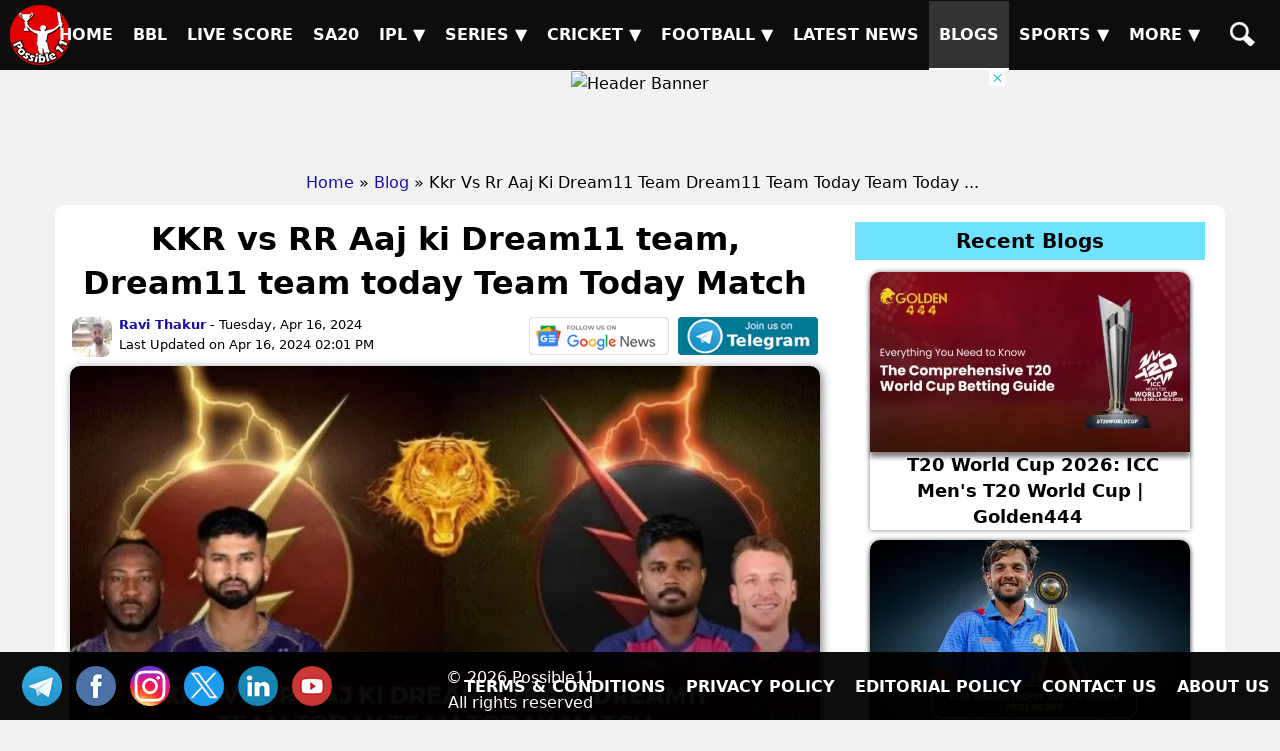

--- FILE ---
content_type: text/html; charset=UTF-8
request_url: https://possible11.com/blog/kkr-vs-rr-aaj-ki-dream11-team-dream11-team-today-team-today-match/
body_size: 10499
content:
<!doctype html>
<html lang="en">
<head>
<meta http-equiv="Content-Type" content="text/html; charset=UTF-8">
<title>KKR vs RR Aaj ki Dream11 team, Dream11 team today Team Today Match</title>
<meta name="description" content="In the 31st match of the Indian Premier League 2024, Kolkata Knight Riders will face Rajasthan Royals today at Eden Gardens, Kolkata, India.">
<meta name="keywords" content="KKR vs RR, ipl 2024, indian premier league 2024, Kolkata Knight Riders vs Rajasthan Royals, KKR vs RR Aaj ki Dream11 team, KKR vs RR Dream11, My11Circle Dream Team">
<meta name="author" content="Ravi">
<meta property="og:title" content="KKR vs RR Aaj ki Dream11 team, Dream11 team today Team Today Match">
<meta property="og:url" content="https://possible11.com/blog/kkr-vs-rr-aaj-ki-dream11-team-dream11-team-today-team-today-match/">
<meta property="og:type" content="article">
<meta property="og:image" content="https://d1vd9vlqo1765y.cloudfront.net/blog/kkr-vs-rr-aaj-ki-dream11-team-dream11-team-today-team-today-match.webp">
<meta property="og:site_name" content="possible11">
<meta property="og:description" content="In the 31st match of the Indian Premier League 2024, Kolkata Knight Riders will face Rajasthan Royals today at Eden Gardens, Kolkata, India.">
<meta property="fb:app_id" content="267944980718870">
<meta property="article:publisher" content="https://www.facebook.com/possible11App/">
<meta property="article:author" content="https://www.facebook.com/possible11team/">
<meta property="article:published_time" content="2026-01-20T06:14:49+05:30">
<meta property="article:modified_time" content="2026-01-20T06:14:49+05:30">
<meta name="twitter:card" content="summary_large_image">
<meta name="twitter:site" content="@Possible11team">
<meta name="twitter:domain" content="possible11.com">
<meta name="twitter:creator" content="@Possible11Team">
<meta name="twitter:title" content="KKR vs RR Aaj ki Dream11 team, Dream11 team today Team Today Match">
<meta name="twitter:description" content="In the 31st match of the Indian Premier League 2024, Kolkata Knight Riders will face Rajasthan Royals today at Eden Gardens, Kolkata, India.">
<meta name="twitter:image" content="https://d1vd9vlqo1765y.cloudfront.net/blog/kkr-vs-rr-aaj-ki-dream11-team-dream11-team-today-team-today-match.webp">
<meta name="twitter:url" content="https://possible11.com/blog/kkr-vs-rr-aaj-ki-dream11-team-dream11-team-today-team-today-match/">
<meta name="viewport" content="width=device-width, minimum-scale=1, initial-scale=1">
<meta name="robots" content="index, follow, max-image-preview:large">
<meta name="theme-color" content="#000000">
<meta name="p:domain_verify" content="7006518c0c0b5228279b801b5be3ff38">
<meta name="google-site-verification" content="19VWMFhKGf8fMKy-k5T2sVp4MlzdFG_29oo2YmkUziI">
<link rel="canonical" href="https://possible11.com/blog/kkr-vs-rr-aaj-ki-dream11-team-dream11-team-today-team-today-match/">
<link rel="alternate" type="application/rss+xml" href="https://possible11.com/rssfeeds.xml">
<link rel="shortcut icon" type="image/x-icon" href="https://d1vd9vlqo1765y.cloudfront.net/favicon.ico">
<link rel="apple-touch-icon" href="https://d1vd9vlqo1765y.cloudfront.net/assets/logo.png">
<link rel="stylesheet" href="https://d1vd9vlqo1765y.cloudfront.net/scripts/min.css">
<script src="https://d1vd9vlqo1765y.cloudfront.net/scripts/jquery.js" defer></script>
<script src="https://pagead2.googlesyndication.com/pagead/js/adsbygoogle.js" data-ad-client="ca-pub-6644843787744460" async></script>
<script src="https://accounts.google.com/gsi/client" async defer></script>
<!-- Global site tag (gtag.js) - Google Analytics -->
<script async src="https://www.googletagmanager.com/gtag/js?id=G-4Q07QS5PH7"></script>
<script>
  window.dataLayer = window.dataLayer || [];
  function gtag(){dataLayer.push(arguments);}
  gtag('js', new Date());
  gtag('set', 'linker', {'domains': ['possible11.com']});
  gtag('config', 'G-4Q07QS5PH7');
</script><script type="application/ld+json">
{
  "@context": "https://schema.org",
  "@type": "Organization",
  "@id": "https://possible11.com/#organization",
  "name": "Possible11 Sports",
  "url": "https://possible11.com",
  "logo": {
    "@type": "ImageObject",
    "url": "https://possible11.com/images/logo.webp",
    "width": 120,
    "height": 120
  },
  "sameAs": [
        "https://www.linkedin.com/company/possible11/",
        "https://www.facebook.com/possible11App",
        "https://www.instagram.com/possible11_sports/",
        "https://x.com/Possible11team",
        "https://telegram.me/possible11app",
        "https://in.pinterest.com/possible11official",
        "https://www.whatsapp.com/channel/0029VaCQ6BFGE56g7H71H13K",
        "https://www.youtube.com/c/Possible11Dream11TeamPredictionTipsNews"
    ]
}
</script><script type="application/ld+json">
{
  "@context":"https://schema.org/",
  "@type":"BreadcrumbList",
  "@id": "https://possible11.com//blog/kkr-vs-rr-aaj-ki-dream11-team-dream11-team-today-team-today-match/#breadcrumb",
  "name":"Schema Breadcrumb List",
  "itemListElement":[
    {
      "@type":"ListItem",
      "position":1,
      "name":"Home",
      "item":"https://possible11.com"
    },
	{
      "@type":"ListItem",
      "position":2,
      "name":"Blog",
      "item":"https://possible11.com/blog/"
    },
	{
      "@type":"ListItem",
      "position":3,
      "name":"Kkr Vs Rr Aaj Ki Dream11 Team Dream11 Team Today Team Today Match",
      "item":"https://possible11.com/blog/kkr-vs-rr-aaj-ki-dream11-team-dream11-team-today-team-today-match/"
    }]
}
</script><script type="application/ld+json">
{
  "@context": "https://schema.org",
  "@type": "BlogPosting",
  "@id": "https://possible11.com/blog/kkr-vs-rr-aaj-ki-dream11-team-dream11-team-today-team-today-match/#blogposting",
  "mainEntityOfPage": {
    "@type": "WebPage",
    "@id": "https://possible11.com/blog/kkr-vs-rr-aaj-ki-dream11-team-dream11-team-today-team-today-match/"
  },
  "headline": "KKR vs RR Aaj ki Dream11 team, Dream11 team today Team Today Match",
  "description": "In the 31st match of the Indian Premier League 2024, Kolkata Knight Riders will face Rajasthan Royals today at Eden Gardens, Kolkata, India.",
  "image": {
    "@type": "ImageObject",
    "url": "https://d1vd9vlqo1765y.cloudfront.net/blog/kkr-vs-rr-aaj-ki-dream11-team-dream11-team-today-team-today-match-h.webp",
    "width": 1280,
    "height": 720
  },
  "author": {
    "@type": "Person",
    "name": "Ravi",
    "url": "https://possible11.com/author/ravi/"
  },
  "publisher": {
    "@type": "Organization",
	"@id": "https://possible11.com/#organization",
    "name": "Possible11",
    "logo": {
      "@type": "ImageObject",
      "url": "https://d1vd9vlqo1765y.cloudfront.net/assets/logo.webp",
	  "width": "120",
	  "height": "120"
    }
  },
  "datePublished": "2026-01-20T06:14:49+05:30",
  "dateModified": "2026-01-20T06:14:49+05:30",
  "articleSection": "Sports",
  "keywords": [
    "KKR vs RR",
    "ipl 2024",
    "indian premier league 2024",
    "Kolkata Knight Riders vs Rajasthan Royals",
    "KKR vs RR Aaj ki Dream11 team",
    "KKR vs RR Dream11",
    "My11Circle Dream Team"
],
  "inLanguage": "en-IN",
  "isAccessibleForFree": true
}
</script><script type="application/ld+json">
{
  "@context": "https://schema.org",
  "@type": "TechArticle",
  "headline": "KKR vs RR Aaj ki Dream11 team, Dream11 team today Team Today Match",
  "description": "In the 31st match of the Indian Premier League 2024, Kolkata Knight Riders will face Rajasthan Royals today at Eden Gardens, Kolkata, India.",
  "datePublished": "2026-01-20T06:14:49+05:30",
  "dateModified": "2026-01-20T06:14:49+05:30",
  "keywords": "KKR vs RR, ipl 2024, indian premier league 2024, Kolkata Knight Riders vs Rajasthan Royals, KKR vs RR Aaj ki Dream11 team, KKR vs RR Dream11, My11Circle Dream Team",
  "inLanguage": "en-IN",
  "image": {
    "@type": "ImageObject",
    "url": "https://d1vd9vlqo1765y.cloudfront.net/blog/kkr-vs-rr-aaj-ki-dream11-team-dream11-team-today-team-today-match-h.webp",
    "width": 1280,
    "height": 720
  },
  "mainEntityOfPage": {
	  "@type": "WebPage",
	  "@id": "https://possible11.com/blog/kkr-vs-rr-aaj-ki-dream11-team-dream11-team-today-team-today-match/"
  },
  "author": {
    "@type": "Person",
    "name": "Ravi",
	"url": "https://possible11.com/author/ravi/"
  },
  "publisher": {
    "@type": "Organization",
    "name": "Possible11",
    "logo": {
      "@type": "ImageObject",
      "url": "https://possible11.com/images/logo.webp",
	  "width": 120,
      "height": 120
    }
  }
}
</script>
</head>
<body>
<header><a href="https://possible11.com/" aria-label="Possible11 Home Page" title="Possible11 Brand Logo">
		<i class="ico logo-60 absolute l-5 m-5"></i>
    </a><nav><a class="hamburger" href="#" aria-label="Main Menu" onclick="toggle('headerMenus'); return false;">&nbsp;</a><ul id="headerMenus" class="menu"><li><a  href="/" title="Home">Home</a></li><li><a  href="/series/big-bash-league-bbl-2025-26/" title="BBL">BBL</a></li><li><a  href="/live-score/" title="Live Score">Live Score</a></li><li><a  href="/series/sa20-2025-26/fixture/" title="SA20">SA20</a></li><li><a href="#" aria-label="Sub Menu" onclick="toggle('sm5'); return false;" title="IPL">IPL &#9660;</a><ul id="sm5" class="submenu"><li><a  href="/series/indian-premier-league-ipl-2026/" title="IPL 2026">IPL 2026</a></li><li><a  href="/series/indian-premier-league-ipl-2025/" title="IPL 2025">IPL 2025</a></li><li><a  href="/series/indian-premier-league-ipl-schedule/" title="IPL 2024">IPL 2024</a></li><li><a  href="/ipl/2023/" title="IPL 2023">IPL 2023</a></li><li><a  href="/ipl/2022/" title="IPL 2022">IPL 2022</a></li><li><a  href="/ipl/2021/" title="IPL 2021">IPL 2021</a></li><li><a  href="/ipl/2020/" title="IPL 2020">IPL 2020</a></li><li><a  href="/ipl/2019/" title="IPL 2019">IPL 2019</a></li></ul></li><li><a href="#" aria-label="Sub Menu" onclick="toggle('sm6'); return false;" title="Series">Series &#9660;</a><ul id="sm6" class="submenu"><li><a  href="/series/upcoming/" title="Cricket Upcoming Series">Cricket Upcoming Series</a></li><li><a  href="/series/ranji-trophy-plate-2025-26/" title="Ranji Trophy Plate">Ranji Trophy Plate</a></li><li><a  href="/series/bangladesh-premier-league-2025-26/fixture/" title="BPL 2025">BPL 2025</a></li><li><a  href="/series/super-smash-2025-26/" title="Super Smash 2025-26">Super Smash 2025-26</a></li><li><a  href="/series/ranji-trophy-elite-2025-26/" title="Ranji Trophy Elite">Ranji Trophy Elite</a></li><li><a  href="/series/the-ford-trophy-2025-26/" title="The Ford Trophy">The Ford Trophy</a></li><li><a  href="/series/the-ashes-2025-26/" title="The Ashes, 2025-26">The Ashes, 2025-26</a></li><li><a  href="/series/international-league-t20-2025-26/" title="ILT20 2025-26">ILT20 2025-26</a></li><li><a  href="/series/live/" title="More Series....">More Series....</a></li></ul></li><li><a href="#" aria-label="Sub Menu" onclick="toggle('sm7'); return false;" title="Cricket">Cricket &#9660;</a><ul id="sm7" class="submenu"><li><a  href="/dream11-fantasy-cricket-prediction/" title="Today Matches">Today Matches</a></li><li><a  href="/cricket-schedule/" title="Fixtures">Fixtures</a></li><li><a  href="/cricket-schedule/completed/" title="Result">Result</a></li><li><a  href="/series/" title="Series">Series</a></li><li><a  href="/team/" title="Teams">Teams</a></li><li><a  href="/ground/" title="Grounds">Grounds</a></li><li><a  href="/icc-rankings/" title="ICC Rankings">ICC Rankings</a></li><li><a  href="/player/" title="Players">Players</a></li><li><a  href="/series/icc-world-test-championship-wtc-2025-2027/points-table/" title="WTC PointsTable">WTC PointsTable</a></li></ul></li><li><a href="#" aria-label="Sub Menu" onclick="toggle('sm8'); return false;" title="Football">Football &#9660;</a><ul id="sm8" class="submenu"><li><a  href="/dream11-fantasy-football-prediction/" title="Today Matches">Today Matches</a></li><li><a  href="/series/football/" title="Series">Series</a></li><li><a  href="/team/football/" title="Teams">Teams</a></li><li><a  href="/player/football/" title="Players">Players</a></li></ul></li><li><a  href="/news/" title="Latest News">Latest News</a></li><li><a class="menu-selected" href="/blog/" title="Blogs">Blogs</a></li><li><a href="#" aria-label="Sub Menu" onclick="toggle('sm11'); return false;" title="Sports">Sports &#9660;</a><ul id="sm11" class="submenu"><li><a  href="/dream11-fantasy-kabaddi-prediction/" title="Kabaddi">Kabaddi</a></li><li><a  href="/dream11-fantasy-nba-prediction/" title="Basketball">Basketball</a></li><li><a  href="/dream11-fantasy-hockey-prediction/" title="Hockey">Hockey</a></li><li><a  href="/dream11-fantasy-baseball-prediction/" title="Baseball">Baseball</a></li><li><a  href="/dream11-fantasy-handball-prediction/" title="Handball">Handball</a></li><li><a  href="/dream11-fantasy-volleyball-prediction/" title="Volleyball">Volleyball</a></li><li><a  href="/dream11-fantasy-rugby-prediction/" title="Rugby">Rugby</a></li><li><a  href="/dream11-fantasy-esports-prediction/" title="ESports">ESports</a></li><li><a  href="/dream11-fantasy-badminton-prediction/" title="Badminton">Badminton</a></li><li><a  href="/dream11-fantasy-tennis-prediction/" title="Tennis">Tennis</a></li></ul></li><li><a href="#" aria-label="Sub Menu" onclick="toggle('sm12'); return false;" title="More">More &#9660;</a><ul id="sm12" class="submenu"><li><a  href="/article/" title="Article">Article</a></li><li><a  href="/top-stories/" title="Top Stories">Top Stories</a></li><li><a  href="/fantasy-apps/" title="Fantasy Apps">Fantasy Apps</a></li><li><a  href="/betting-apps/" title="Betting Apps">Betting Apps</a></li><li><a  href="/videos/" title="Videos">Videos</a></li><li><a  href="/videos/shorts/" title="Shorts">Shorts</a></li><li><a  href="/olympics/" title="Olympics">Olympics</a></li><li><a  href="/games/" title="Games">Games</a></li><li><a  href="/resources/" title="Resources">Resources</a></li></ul></li><li><a  href="/search/" title="Possible11 Search"><span class="mob">Search</span><i class="ico sh"></i></a></li></ul></nav></header><div id="headerAd"><img onclick="javascript: window.open('https://possible11.com/series/indian-premier-league-ipl-2026/', '_blank'); return false;" 
        src="https://i.ibb.co/YBCWRZd6/4.webp" alt="Header Banner" loading="lazy" width="728" height="90">
        <div class="ad-close" onclick="document.getElementById('headerAd').style.display='none'; return false;"></div></div><ul id="breadcrumblist"><li><a href="https://possible11.com">Home</a></li><li>&raquo;<a href="https://possible11.com/blog/">Blog</a></li><li>&raquo; Kkr Vs Rr Aaj Ki Dream11 Team Dream11 Team Today Team Today ...</li></ul><main class="container content pt-2"><div class="row">
	  <div class="col-md-8 mb-20">
		<h1 class="center m-0 p-10">KKR vs RR Aaj ki Dream11 team, Dream11 team today Team Today Match</h1>
		<div class="ml-a mr-a">
			<div class="float-left">
			  <span class="m-2 inline-block w-40 h-40"><a href="/author/ravi/"><img src="https://d1vd9vlqo1765y.cloudfront.net/author/7.webp" class="mr-5" width="40" height="40" alt="Ravi pic"></a></span>
			  <span class="m-0 pr-10 small text-left inline-block va-top">
				<a title="Ravi Author" rel="author" href="/author/ravi/"><b>Ravi Thakur</b></a> - Tuesday, Apr 16, 2024<br>Last Updated on Apr 16, 2024 02:01 PM
			  </span>
			</div>
			<div class="float-right">
				
				<a href="https://news.google.com/publications/CAAqBwgKMLLAsAswv9vHAw/sections/CAQqEAgAKgcICjCywLALML_bxwMw1NTGBw" aria-label="AU-A-W vs EN-A-W News" target="_blank" rel="nofollow" class="inline-block"><i class="ico gl-news"></i></a>
				<a href="https://telegram.me/possible11app" aria-label="AU-A-W vs EN-A-W On Telegram" target="_blank" rel="nofollow" class="inline-block"><i class="ico tl-join"></i></a>
			</div>
		  </div>
		<div class="banner clear-both">
			<img src="https://d1vd9vlqo1765y.cloudfront.net/blog/kkr-vs-rr-aaj-ki-dream11-team-dream11-team-today-team-today-match.webp" alt="KKR vs RR Aaj ki Dream11 team," width="750" height="422" class="shadow-2" fetchpriority="high">
		</div>
		<article><p class="red source">आइए जानते हैं इस मैच के लिए Dream11 ग्ल टीम</p>

<p>KKR इंडियन प्रीमियर लीग में मंगलवार, 16 अप्रैल 2024 को शाम 07:30 बजे ईडन गार्डन, कोलकाता, भारत में RR से भिड़ेगी। ये दोनों टीमें फिलहाल इस सीजन की टेबल टॉपर हैं और यह एक अद्भुत लड़ाई होने वाली है।</p>


<h2 class="orange">कोलकाता नाइट राइडर्स बनाम राजस्थान रॉयल्स मैच विवरण</h2>


<p><a href="https://possible11.com/dream11-fantasy-cricket-prediction/61616/kkr-vs-rr/" target="_blank">आईपीएल 2024 के 31वें मैच</a> में <strong>कोलकाता नाइट राइडर्स की भिड़ंत राजस्थान रॉयल्स</strong> के साथ होगी। <strong>RR</strong> के रजवाड़ों के लिए यह सीजन अभी तक कमाल का गुजरा है। टीम ने अब तक खेले छह मैचों में से 5 में जीत का स्वाद चखा है। लास्ट गेम में संजू सैमसन की पिंक आर्मी ने पंजाब किंग्स को 3 विकेट से धूल चटाई थी। वहीं, <strong>KKR</strong> ने लखनऊ सुपर जायंट्स को 8 विकेट से मात दी थी।</p>




<table class="table">
<tr>
<td>मैच</td>
<td>कोलकाता नाइट राइडर्स बनाम राजस्थान रॉयल्स (KKR बनाम RR)</td>
</tr>
<tr>
<td>टी20 लीग</td>
<td>इंडियन टी20 लीग</td>
</tr>
<tr>
<td>तारीख</td>
<td>सोमवार, 16 अप्रैल 2024</td>
</tr>
<tr>
<td>समय</td>
<td>07:30 अपराह्न (आईएसटी) - 02:00 अपराह्न (जीएमटी)</td>
</tr>
</table>


<h2 class="red">IPL 2024: KKR vs RR- Dream11 GL टीम, मैच प्रेडिक्शन (हिंदी में)</h2>

<p><b>KKR vs RR Dream11 Prediction:</b> RR हाल के मैचों में अच्छी फॉर्म में दिख रही है, वे मैच जीतने के प्रबल दावेदार हैं।।</p>
<table class="venue">
<tr>
<td>विकेटकीपर</td>
<td>संजू सैमसन (RR)</td>
</tr>
<tr>
<td>बल्लेबाज</td>
<td>श्रेयस अय्यर (KKR), यशस्वी जायसवाल (RR), रिंकू सिंह (KKR)</td>
</tr>
<tr>
<td>ऑलराउंडर</td>
<td>सुनील नरेन , आंद्रे रसेल, रियान पारा </td>
</tr>
<tr>
<td>गेंदबाज</td>
<td>मिचेल स्टार्क (KKR), युजवेंद्र चहल (RR), ट्रेंट बोल्ट (RR)</td>
</tr>
<tr>
<td>कप्तान</td>
<td>सुनील नरेन (सी) (KKR)</td>
</tr>
<tr>
<td>उप-कप्तान</td>
<td>रियान पारा (RR)</td>
</tr>
</table>


<h3 class="red">कोलकाता नाइट राइडर्स बनाम राजस्थान रॉयल्स प्लेइंग 11</h3> 
<p><b>कोलकाता नाइट राइडर्स  (KKR) संभावित प्लेइंग 11:</b><i> 1. फिलिप साल्ट (विकेटकीपर), 2. सुनील नरेन, 3. अंगकृष रघुवंशी, 4. श्रेयस अय्यर (सी), 5. वेंकटेश अय्यर, 6. आंद्रे रसेल, 7. रमनदीप सिंह, 8. मिशेल स्टार्क, 9. हर्षित राणा , 10. वैभव अरोड़ा, 11. वरुण चक्रवर्ती</i></p>

<p><b>राजस्थान रॉयल्स (आरआर) संभावित प्लेइंग 11:</b><i> 1. तनुश कोटियन, 2. यशस्वी जयसवाल, 3. संजू सैमसन (विकेटकीपर) (सी), 4. रियान पराग, 5. ध्रुव जुरेल, 6. शिमरोन हेटमायर, 7. रोवमैन पॉवेल, 8 .केशव महाराज, 9. ट्रेंट बोल्ट, 10. आवेश खान, 11. कुलदीप सेन</i></p>



 <p class="size-20"><span class="red size-20">Also Read:</span> <a href="https://possible11.com/blog/top-10-records-in-srh-vs-rcb-hyderabad-vs-bangalore-/" target="_blank">Top 10 Records in SRH vs RCB (Hyderabad vs Bangalore)</a></p>  

<div class='blog-comments'><h3 class='blog-comments-heading'>Give Your Feedback</h3><div>
		<textarea id="commentText" required="required" placeholder="Write your comment here..."></textarea>
		<div id="googleLoginBtn" class="float-right m-5"></div>
		<button class="btn btn-success black" type="submit" id="postCommentBtn" onclick="postComment()">Post Comment</button>
		<input id="pageId" type="hidden" value="4895">
	  </div>
	</div>
	<br>
	<hr><div class="social-share">
		<p class="h5 m-5">SHARE</p>
		<a href="#" onclick="window.open('https://www.facebook.com/sharer.php?u=https://possible11.com/blog/kkr-vs-rr-aaj-ki-dream11-team-dream11-team-today-team-today-match/&description=In+the+31st+match+of+the+Indian+Premier+League+2024%2C+Kolkata+Knight+Riders+will+face+Rajasthan+Royals+today+at+Eden+Gardens%2C+Kolkata%2C+India.&title=KKR+vs+RR+Aaj+ki+Dream11+team%2C+Dream11+team+today+Team+Today+Match', 'Share on Facebook', 'width=640, height=320, toolbar=no, menubar=no, scrollbars=no, location=no, status=no'); return false;" rel="nofollow" class="ico fb" title="Share on Facebook">FB</a>
		<a href="#" onclick="window.open('https://twitter.com/share?url=https://possible11.com/blog/kkr-vs-rr-aaj-ki-dream11-team-dream11-team-today-team-today-match/&text=KKR+vs+RR+Aaj+ki+Dream11+team%2C+Dream11+team+today+Team+Today+Match', 'Share on Twitter', 'width=640, height=320, toolbar=no, menubar=no, scrollbars=no, location=no, status=no'); return false;" rel="nofollow" class="ico tw" title="Share on Twitter">TW</a>
		<a href="#" onclick="window.open('https://www.linkedin.com/shareArticle?mini=true&url=https://possible11.com/blog/kkr-vs-rr-aaj-ki-dream11-team-dream11-team-today-team-today-match/&title=KKR+vs+RR+Aaj+ki+Dream11+team%2C+Dream11+team+today+Team+Today+Match&summary=In+the+31st+match+of+the+Indian+Premier+League+2024%2C+Kolkata+Knight+Riders+will+face+Rajasthan+Royals+today+at+Eden+Gardens%2C+Kolkata%2C+India.', 'Share on LinkedIn', 'width=640, height=450, toolbar=no, menubar=no, scrollbars=no, location=no, status=no'); return false;" rel="nofollow" class="ico in" title="Share on LinkedIn">TW</a>
		<a href="https://api.whatsapp.com/send?text=KKR+vs+RR+Aaj+ki+Dream11+team%2C+Dream11+team+today+Team+Today+Match:%20https://possible11.com/blog/kkr-vs-rr-aaj-ki-dream11-team-dream11-team-today-team-today-match/" target="_blank" rel="nofollow" class="ico wa" title="Share on Whatsapp">WA</a>
		<a href="https://telegram.me/share/url?url=https://possible11.com/blog/kkr-vs-rr-aaj-ki-dream11-team-dream11-team-today-team-today-match/&text=KKR+vs+RR+Aaj+ki+Dream11+team%2C+Dream11+team+today+Team+Today+Match" target="_blank" rel="nofollow" class="ico" title="Share on Telegram">TL</a> 
		<a href="https://pinterest.com/pin/create/button/?url=https://possible11.com/blog/kkr-vs-rr-aaj-ki-dream11-team-dream11-team-today-team-today-match/&description=KKR+vs+RR+Aaj+ki+Dream11+team%2C+Dream11+team+today+Team+Today+Match" target="_blank" rel="nofollow" class="ico pn" title="Share on Pinterest">PN</a>
		<a href="mailto:?subject=KKR+vs+RR+Aaj+ki+Dream11+team%2C+Dream11+team+today+Team+Today+Match&body=In+the+31st+match+of+the+Indian+Premier+League+2024%2C+Kolkata+Knight+Riders+will+face+Rajasthan+Royals+today+at+Eden+Gardens%2C+Kolkata%2C+India.:%20https://possible11.com/blog/kkr-vs-rr-aaj-ki-dream11-team-dream11-team-today-team-today-match/" target="_blank" rel="nofollow" class="ico ml" title="Share via Mail">ML</a>
		<a href="#" onclick="shareLinkCopy(`https://possible11.com/blog/kkr-vs-rr-aaj-ki-dream11-team-dream11-team-today-team-today-match/`); return false;" rel="nofollow" class="ico cp" title="Copy Link">COPY</a>
		<div class="flash">Link Copied</div>
	</div><div class="flex center"><a class="small-box mr-5" href="/blog/top-10-records-in-srh-vs-rcb-hyderabad-vs-bangalore-/" title="Top 10 Records in SRH vs RCB (Hyderabad vs Bangalore)">
				<img alt="Top 10 Records in SRH vs RCB (Hyderabad vs Bangalore)" class="pc w-160" src="https://d1vd9vlqo1765y.cloudfront.net/blog/top-10-records-in-srh-vs-rcb-hyderabad-vs-bangalore--t.webp" width="160" height="90" loading="lazy">
				<div class="left">
            		<span class="red bold block">&laquo; Previous</span>
					<span>Top 10 Records in SRH vs RCB (Hyderabad vs Bangalore)</span>
				</div>
			</a><a class="small-box ml-5" href="/blog/kkr-vs-rr-impact-player-playing-11-who-will-win-todays-ipl-match/" title="KKR vs RR Impact Player, Playing 11, Who will win today’s IPL match">
				<div class="right">
            		<span class="red bold block">Next &raquo;</span>
					<span>KKR vs RR Impact Player, Playing 11, Who will win today’s IPL match</span>
				</div>
				<img alt="KKR vs RR Impact Player, Playing 11, Who will win today’s IPL match" class="pc w-160" src="https://d1vd9vlqo1765y.cloudfront.net/blog/kkr-vs-rr-impact-player-playing-11-who-will-win-todays-ipl-match-t.webp" width="160" height="90" loading="lazy">
			</a></div><p class="widget-heading">More Blogs from Ravi</p><div class="widget"><div class="widget-wrapper">  <a class="control-arrow left-control" href="#" onclick="pushCards(1, this, event)">&#10094;</a>  <a class="control-arrow right-control" href="#" onclick="pushCards(-1, this, event)">&#10095;</a>  <a href="/blog/author/ravi/" class="widget-see-all flex darker-gray"><span>View More</span><i class="ico arrow-r sc-8 mt-5"></i></a>  <div class="widget-items"><div class="widget-item shadow "><a href="/blog/vijay-hazare-trophy-2025-26-winner-prize-money/"><img src="https://d1vd9vlqo1765y.cloudfront.net/blog/vijay-hazare-trophy-2025-26-winner-prize-money-s.webp" alt="Vijay Hazare Trophy 2025-26 Winner Picture" loading="lazy" width="240" height="135"><div class="label">Vijay Hazare Trophy 2025-26 Winner Prize Money</div></a></div><div class="widget-item shadow "><a href="/blog/italy-has-announced-its-team-for-the-t20-world-cup-2026/"><img src="https://d1vd9vlqo1765y.cloudfront.net/blog/italy-has-announced-its-team-for-the-t20-world-cup-2026-s.webp" alt="Italy has announced its team Picture" loading="lazy" width="240" height="135"><div class="label">Italy has announced its team for the T20 World Cup 2026</div></a></div><div class="widget-item shadow "><a href="/blog/top-5-players-with-most-days-as-no-1-odi-ranking/"><img src="https://d1vd9vlqo1765y.cloudfront.net/blog/top-5-players-with-most-days-as-no-1-odi-ranking-s.webp" alt="Top 5 players with most Picture" loading="lazy" width="240" height="135"><div class="label">Top 5 players with most days as No. 1 ODI ranking</div></a></div><div class="widget-item shadow "><a href="/blog/top-5-bowlers-with-the-most-wickets-in-wpl-history/"><img src="https://d1vd9vlqo1765y.cloudfront.net/blog/top-5-bowlers-with-the-most-wickets-in-wpl-history-s.webp" alt="Top 5 bowlers with the Picture" loading="lazy" width="240" height="135"><div class="label">Top 5 bowlers with the most wickets in WPL history</div></a></div><div class="widget-item shadow "><a href="/blog/who-is-najmul-islam-why-did-bangladeshi-players-go-on-strike-against-him/"><img src="https://d1vd9vlqo1765y.cloudfront.net/blog/who-is-najmul-islam-why-did-bangladeshi-players-go-on-strike-against-him-s.webp" alt="Who is Najmul Islam? Why Picture" loading="lazy" width="240" height="135"><div class="label">Who is Najmul Islam? Why did Bangladeshi players go on strike against him</div></a></div><div class="widget-item shadow "><a href="/blog/u19-world-cup-who-is-henil-patel-he-took-5-wickets-in-his-very-first-match/"><img src="https://d1vd9vlqo1765y.cloudfront.net/blog/u19-world-cup-who-is-henil-patel-he-took-5-wickets-in-his-very-first-match-s.webp" alt="U19 World Cup: Who is Picture" loading="lazy" width="240" height="135"><div class="label">U19 World Cup: Who is Henil Patel? He took 5 wickets in his very first match</div></a></div><div class="widget-item shadow "><a href="/blog/indian-player-with-the-most-odi-matches-played/"><img src="https://d1vd9vlqo1765y.cloudfront.net/blog/indian-player-with-the-most-odi-matches-played-s.webp" alt="Indian player with the most Picture" loading="lazy" width="240" height="135"><div class="label">Indian player with the most ODI matches played</div></a></div><div class="widget-item shadow "><a href="/blog/who-is-ayushi-soni-the-first-batter-to-be-retired-out-in-wpl-history/"><img src="https://d1vd9vlqo1765y.cloudfront.net/blog/who-is-ayushi-soni-the-first-batter-to-be-retired-out-in-wpl-history-s.webp" alt="Who is Ayushi Soni? The Picture" loading="lazy" width="240" height="135"><div class="label">Who is Ayushi Soni? The first batter to be retired out in WPL history</div></a></div><div class="widget-item shadow "><a href="/blog/most-wickets-for-india-against-new-zealand-in-odis/"><img src="https://d1vd9vlqo1765y.cloudfront.net/blog/most-wickets-for-india-against-new-zealand-in-odis-s.webp" alt="Most wickets for India against Picture" loading="lazy" width="240" height="135"><div class="label">Most wickets for India against New Zealand in ODIs</div></a></div><div class="widget-item shadow "><a href="/blog/wpl-most-runs-most-wickets-most-fifties-and-all-you-need-to-know/"><img src="https://d1vd9vlqo1765y.cloudfront.net/blog/wpl-most-runs-most-wickets-most-fifties-and-all-you-need-to-know-s.webp" alt="WPL: Most runs, most wickets, Picture" loading="lazy" width="240" height="135"><div class="label">WPL: Most runs, most wickets, most fifties, and all you need to know</div></a></div></div></div></div><div class="gray-block clear-both mb-10"><p class="h3 mt-0">Disclaimer</p><p class="small m-0">Possible11 is a sports news and analysis platform designed purely for entertainment and educational purposes. All match previews, player insights, and team analyses are based on publicly available information and expert opinions. We do not promote or support betting, gambling, or real-money gaming in any form. Users are encouraged to enjoy our content responsibly and use it for informational purposes only.</p></div>
		</article>
	  </div>
	  <div class="col-md-4 center mb-20"><h3 class='related-heading'>Recent Blogs</h3><div class="match-card">
				<a href="/blog/t20-world-cup-2026-icc-mens-t20-world-cup/" title="T20 World Cup 2026: ICC Men&apos;s T20 World Cup | Golden444"><div class="img-card"><img src="https://d1vd9vlqo1765y.cloudfront.net/blog/t20-world-cup-2026-icc-mens-t20-world-cup-m.webp" alt="T20 World Cup 2026: ICC Men&apos;s T20 World Cup | Golden444" width="160" height="90" loading="lazy"></div><div class="txt-card"><b class="h4">T20 World Cup 2026: ICC Men&apos;s T20 World Cup | Golden444</b><p></p></div></a>
			</div><div class="match-card">
				<a href="/blog/vijay-hazare-trophy-2025-26-winner-prize-money/" title="Vijay Hazare Trophy 2025-26 Winner Prize Money"><div class="img-card"><img src="https://d1vd9vlqo1765y.cloudfront.net/blog/vijay-hazare-trophy-2025-26-winner-prize-money-m.webp" alt="Vijay Hazare Trophy 2025-26 Winner Prize Money" width="160" height="90" loading="lazy"></div><div class="txt-card"><b class="h4">Vijay Hazare Trophy 2025-26 Winner Prize Money</b><p></p></div></a>
			</div><div class="match-card">
				<a href="/blog/gujarat-retain-siyaram-cup-at-national-blind-cricket/" title="Gujarat Retain Siyaram Cup At National Blind Cricket"><div class="img-card"><img src="https://d1vd9vlqo1765y.cloudfront.net/blog/gujarat-retain-siyaram-cup-at-national-blind-cricket-m.webp" alt="Gujarat Retain Siyaram Cup At National Blind Cricket" width="160" height="90" loading="lazy"></div><div class="txt-card"><b class="h4">Gujarat Retain Siyaram Cup At National Blind Cricket</b><p></p></div></a>
			</div><div class="match-card">
				<a href="/blog/afg-vs-wi-1st-t20-dream11-team-vision11-match-prediction-playing-11/" title="AFG vs WI 1st T20 Dream11 Team, Vision11, Match Prediction, Playing 11"><div class="img-card"><img src="https://d1vd9vlqo1765y.cloudfront.net/blog/afg-vs-wi-1st-t20-dream11-team-vision11-match-prediction-playing-11-m.webp" alt="AFG vs WI 1st T20 Dream11 Team, Vision11, Match Prediction, Playing 11" width="160" height="90" loading="lazy"></div><div class="txt-card"><b class="h4">AFG vs WI 1st T20 Dream11 Team, Vision11, Match Prediction, Playing 11</b><p></p></div></a>
			</div><div class="match-card">
				<a href="/blog/an-ode-to-virat-kohli-and-his-legendary-cricket-journey/" title="An Ode To Virat Kohli And His Legendary Cricket Journey"><div class="img-card"><img src="https://d1vd9vlqo1765y.cloudfront.net/blog/an-ode-to-virat-kohli-and-his-legendary-cricket-journey-m.webp" alt="An Ode To Virat Kohli And His Legendary Cricket Journey" width="160" height="90" loading="lazy"></div><div class="txt-card"><b class="h4">An Ode To Virat Kohli And His Legendary Cricket Journey</b><p></p></div></a>
			</div><div class="match-card">
				<a href="/blog/madrid-to-host-laureus-world-sports-awards-third-year/" title="Madrid To Host Laureus World Sports Awards Third Year"><div class="img-card"><img src="https://d1vd9vlqo1765y.cloudfront.net/blog/madrid-to-host-laureus-world-sports-awards-third-year-m.webp" alt="Madrid To Host Laureus World Sports Awards Third Year" width="160" height="90" loading="lazy"></div><div class="txt-card"><b class="h4">Madrid To Host Laureus World Sports Awards Third Year</b><p></p></div></a>
			</div><div class="match-card">
				<a href="/blog/frenkie-de-jong-furious-at-referee-after-barca-defeat/" title="Frenkie de Jong Furious At Referee After Barca Defeat"><div class="img-card"><img src="https://d1vd9vlqo1765y.cloudfront.net/blog/frenkie-de-jong-furious-at-referee-after-barca-defeat-m.webp" alt="Frenkie de Jong Furious At Referee After Barca Defeat" width="160" height="90" loading="lazy"></div><div class="txt-card"><b class="h4">Frenkie de Jong Furious At Referee After Barca Defeat</b><p></p></div></a>
			</div><div class="match-card">
				<a href="/blog/gg-w-vs-rcb-w-dream11-prediction-who-will-win-today-wpl-match-12/" title="GG-W vs RCB-W Dream11 Prediction: Who Will Win Today WPL Match 12?"><div class="img-card"><img src="https://d1vd9vlqo1765y.cloudfront.net/blog/gg-w-vs-rcb-w-dream11-prediction-who-will-win-today-wpl-match-12-m.webp" alt="GG-W vs RCB-W Dream11 Prediction: Who Will Win Today WPL Match 12?" width="160" height="90" loading="lazy"></div><div class="txt-card"><b class="h4">GG-W vs RCB-W Dream11 Prediction: Who Will Win Today WPL Match 12?</b><p></p></div></a>
			</div><div class="match-card">
				<a href="/blog/when-will-virat-kohli-and-rohit-sharma-play-international-matches-again/" title="When will Virat Kohli and Rohit Sharma play an ODI match again?"><div class="img-card"><img src="https://d1vd9vlqo1765y.cloudfront.net/blog/when-will-virat-kohli-and-rohit-sharma-play-international-matches-again-m.webp" alt="When will Virat Kohli and Rohit Sharma play an ODI match again?" width="160" height="90" loading="lazy"></div><div class="txt-card"><b class="h4">When will Virat Kohli and Rohit Sharma play an ODI match again?</b><p></p></div></a>
			</div><div class="match-card">
				<a href="/blog/briefing-document-launch-strategy-for-casino-the-world/" title="Briefing Document: Launch & Strategy for Casino The World"><div class="img-card"><img src="https://d1vd9vlqo1765y.cloudfront.net/blog/briefing-document-launch-strategy-for-casino-the-world-m.webp" alt="Briefing Document: Launch & Strategy for Casino The World" width="160" height="90" loading="lazy"></div><div class="txt-card"><b class="h4">Briefing Document: Launch & Strategy for Casino The World</b><p></p></div></a>
			</div></div>
	</div><div class="preview-page-ads"><ins class="adsbygoogle block" data-ad-client="ca-pub-6644843787744460" data-ad-slot="8038170764" data-ad-format="auto" data-full-width-responsive="true"></ins><script>(adsbygoogle = window.adsbygoogle || []).push({});</script></div><div class="app-icons text-center clear-both"><p class="h3">Download our App for more Tips and Tricks</p><a href="https://play.google.com/store/apps/details?id=com.possible11.possible11" aria-label="Possible11 App" target="_blank" rel="nofollow" title="Possible11 Android App"><i class="ico an"></i></a><a href="https://play.google.com/store/apps/details?id=com.possible11.possible11" aria-label="Possible11 iOS App" target="_blank" rel="nofollow" title="Possible11 iOS App"><i class="ico io"></i></a></div></main><div class="footer-page clear-both"><div class="col-md-3 center"><a href="https://possible11.com/" rel="home" title="Possible11 Brand Info" aria-label="Brand Logo - Possible11"><i class="ico logo-60"></i></a><i class="m-0 block">“Be the Game Changer – Get Smarter Sports Knowledge with Possible11”</i><a href="https://play.google.com/store/apps/details?id=com.possible11.possible11" target="_blank" rel="nofollow noopener" title="Possible11 Android App" aria-label="Android App"><i class="ico an sc-8"></i></a><a href="https://play.google.com/store/apps/details?id=com.possible11.possible11" target="_blank" rel="nofollow noopener" title="Possible11 iOS App" aria-label="iOS App"><i class="ico io sc-8"></i></a></div><div class="col-md-3"><p class="m-0 bold">Top Leagues</p><ul class="pl-0"><li><a class="white fs-14" href="/series/sa20-2025-26/" title="SA20 2025-26">SA20 2025-26</a></li><li><a class="white fs-14" href="/series/icc-world-test-championship-wtc-2025-2027/" title="WTC 2025-2027">WTC 2025-2027</a></li><li><a class="white fs-14" href="/series/big-bash-league-bbl-2025-26/" title="Big Bash League - BBL 2025-26">Big Bash League - BBL 2025-26</a></li><li><a class="white fs-14" href="/series/international-league-t20-2025-26/" title="International League T20, 2025">International League T20, 2025</a></li><li><a class="white fs-14" href="/series/womens-big-bash-league-2025/" title="Womens Big Bash League 2025">Womens Big Bash League 2025</a></li></ul></div><div class="col-md-2"><p class="m-0 bold">Top Teams</p><ul class="pl-0"><li><a class="white fs-14" href="/team/india-1/" title="India">India</a></li><li><a class="white fs-14" href="/team/australia-41/" title="Australia">Australia</a></li><li><a class="white fs-14" href="/team/bangladesh-2/" title="Bangladesh">Bangladesh</a></li><li><a class="white fs-14" href="/team/england-45/" title="England">England</a></li><li><a class="white fs-14" href="/team/pakistan-3/" title="Pakistan">Pakistan</a></li></ul></div><div class="col-md-2"><p class="m-0 bold">Top Players</p><ul class="pl-0"><li><a class="white fs-14" href="/player/virat-kohli-241/" title="Virat Kohli">Virat Kohli</a></li><li><a class="white fs-14" href="/player/rohit-sharma-2/" title="Rohit Sharma">Rohit Sharma</a></li><li><a class="white fs-14" href="/player/babar-azam-19/" title="Babar Azam ">Babar Azam </a></li><li><a class="white fs-14" href="/player/hardik-pandya-9/" title="Hardik Pandya">Hardik Pandya</a></li><li><a class="white fs-14" href="/player/abhishek-sharma-34751/" title="Abhishek Sharma">Abhishek Sharma</a></li><li><a class="white fs-14" href="/player/kuldeep-yadav-14/" title="Kuldeep Yadav">Kuldeep Yadav</a></li><li><a class="white fs-14" href="/player/jos-buttler-697/" title="Jos Buttler">Jos Buttler</a></li></ul></div><div class="col-md-2"><p class="m-0 bold">Quick Links</p><ul class="pl-0"><li><a class="white fs-14" href="/dmca-policy/" title="DMCA Policy">DMCA Policy</a></li><li><a class="white fs-14" href="/guest-post/" title="Guest Post Submission">Guest Post Submission</a></li><li><a class="white fs-14" href="/press-release-submission/" title="Press Release Submission">Press Release Submission</a></li><li><a class="white fs-14" href="/sitemap/" title="Sitemap">Sitemap</a></li><li><a class="white fs-14" href="/blog/posssible11-fqa/" title="FAQ">FAQ</a></li></ul></div></div><footer><div id="social">
      <div id="icons">
        <a href="https://telegram.me/possible11app" target="_blank" rel="nofollow" class="ico" title="Join Telegram Channel">Tel</a>
        <a href="https://www.facebook.com/possible11App/" target="_blank" rel="nofollow" class="ico fb" title="Follow us on Facebook">FB</a>
        <a href="https://www.instagram.com/possible11_sports/" target="_blank" rel="nofollow" class="ico ins" title="Follow us on Instagram">INS</a>
        <a href="https://twitter.com/possible11team" target="_blank" rel="nofollow" class="ico tw" title="Follow us on Twitter">TW</a>
        <a href="https://in.linkedin.com/company/possible11" rel="nofollow" target="_blank" class="ico in" title="Follow us on LinkedIn">IN</a>
        <a href="https://www.youtube.com/channel/UCXsvOn63DNMBlVsMVsiYBsQ?sub_confirmation=1" target="_blank" rel="nofollow" class="ico yt" title="Subscribe our Youtbue Channel">YT</a>
      </div>
	  <a href="#" onclick="toggle('icons'); return false;" class="ico share" title="Toggle Share Menu" id="toggleShare">X</a>
    </div><span class="copyright">© 2026 Possible11<br>All rights reserved</span><nav><ul id="footerMenus" class="menu"><li><a  href="/terms/" title="Terms & Conditions">Terms & Conditions</a></li><li><a  href="/privacy/" title="Privacy Policy">Privacy Policy</a></li><li><a  href="/editorial-policy/" title="Editorial Policy">Editorial Policy</a></li><li><a  href="/contact/" title="Contact Us">Contact Us</a></li><li><a  href="/about-us/" title="About Us">About Us</a></li></ul><a class="hamburger" href="#" aria-label="Main Menu" onclick="toggle('footerMenus'); return false;">&nbsp;</a></nav></footer><div id="footerAd"><ins class="adsbygoogle" data-ad-client="ca-pub-6644843787744460" data-ad-slot="6969409985"></ins>
		<script>(adsbygoogle = window.adsbygoogle || []).push({});</script></div><script src="/scripts/script.js" defer></script>
<script data-cfasync="false" type="text/javascript" id="clever-core">
/* <![CDATA[ */
    (function (document, window) {
        var a, c = document.createElement("script"), f = window.frameElement;

        c.id = "CleverCoreLoader99115";
        c.src = "https://scripts.cleverwebserver.com/37911fc4a6eb7552bc85f00974c0b133.js";

        c.async = !0;
        c.type = "text/javascript";
        c.setAttribute("data-target", window.name || (f && f.getAttribute("id")));
        c.setAttribute("data-callback", "put-your-callback-function-here");
        c.setAttribute("data-callback-url-click", "put-your-click-macro-here");
        c.setAttribute("data-callback-url-view", "put-your-view-macro-here");

        try {
            a = parent.document.getElementsByTagName("script")[0] || document.getElementsByTagName("script")[0];
        } catch (e) {
            a = !1;
        }

        a || (a = document.getElementsByTagName("head")[0] || document.getElementsByTagName("body")[0]);
        a.parentNode.insertBefore(c, a);
    })(document, window);
/* ]]> */
</script>
</body>
</html>

--- FILE ---
content_type: text/html; charset=utf-8
request_url: https://www.google.com/recaptcha/api2/aframe
body_size: 259
content:
<!DOCTYPE HTML><html><head><meta http-equiv="content-type" content="text/html; charset=UTF-8"></head><body><script nonce="EaJwGgujPdBReSt5w73VBg">/** Anti-fraud and anti-abuse applications only. See google.com/recaptcha */ try{var clients={'sodar':'https://pagead2.googlesyndication.com/pagead/sodar?'};window.addEventListener("message",function(a){try{if(a.source===window.parent){var b=JSON.parse(a.data);var c=clients[b['id']];if(c){var d=document.createElement('img');d.src=c+b['params']+'&rc='+(localStorage.getItem("rc::a")?sessionStorage.getItem("rc::b"):"");window.document.body.appendChild(d);sessionStorage.setItem("rc::e",parseInt(sessionStorage.getItem("rc::e")||0)+1);localStorage.setItem("rc::h",'1768869892014');}}}catch(b){}});window.parent.postMessage("_grecaptcha_ready", "*");}catch(b){}</script></body></html>